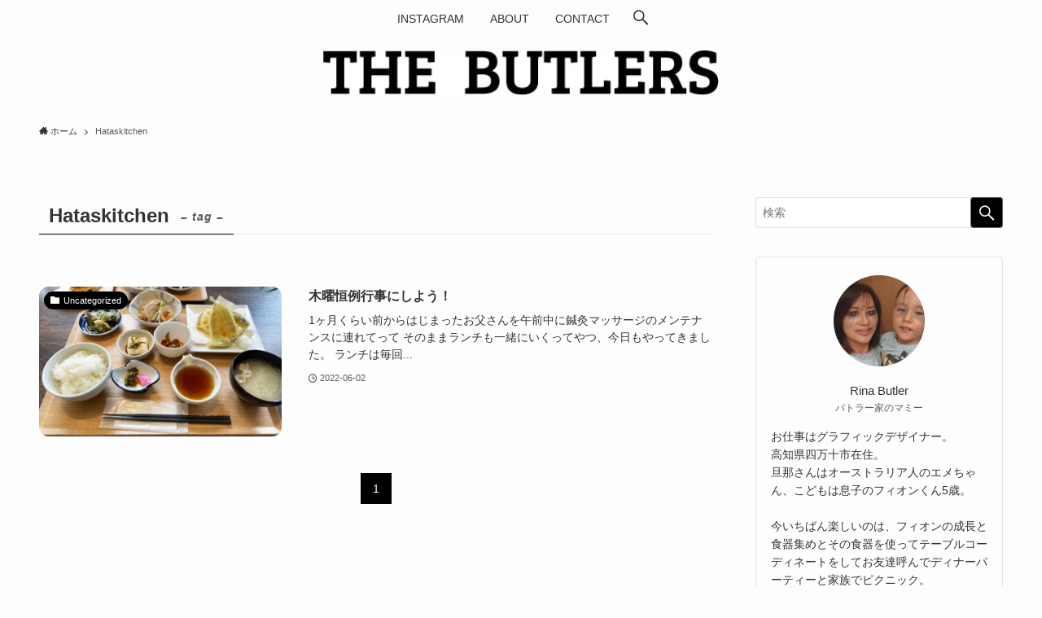

--- FILE ---
content_type: text/html; charset=UTF-8
request_url: https://rina-butler.com/tag/hataskitchen/
body_size: 17869
content:
<!DOCTYPE html>
<html dir="ltr" lang="ja" prefix="og: https://ogp.me/ns#" data-loaded="false" data-scrolled="false" data-spmenu="closed">
<head>
<meta charset="utf-8">
<meta name="format-detection" content="telephone=no">
<meta http-equiv="X-UA-Compatible" content="IE=edge">
<meta name="viewport" content="width=device-width, viewport-fit=cover">
<title>Hataskitchen - THE BUTLERS</title>

		<!-- All in One SEO 4.7.8 - aioseo.com -->
	<meta name="robots" content="max-image-preview:large" />
	<link rel="canonical" href="https://rina-butler.com/tag/hataskitchen/" />
	<meta name="generator" content="All in One SEO (AIOSEO) 4.7.8" />
		<script type="application/ld+json" class="aioseo-schema">
			{"@context":"https:\/\/schema.org","@graph":[{"@type":"BreadcrumbList","@id":"https:\/\/rina-butler.com\/tag\/hataskitchen\/#breadcrumblist","itemListElement":[{"@type":"ListItem","@id":"https:\/\/rina-butler.com\/#listItem","position":1,"name":"\u5bb6","item":"https:\/\/rina-butler.com\/","nextItem":{"@type":"ListItem","@id":"https:\/\/rina-butler.com\/tag\/hataskitchen\/#listItem","name":"Hataskitchen"}},{"@type":"ListItem","@id":"https:\/\/rina-butler.com\/tag\/hataskitchen\/#listItem","position":2,"name":"Hataskitchen","previousItem":{"@type":"ListItem","@id":"https:\/\/rina-butler.com\/#listItem","name":"\u5bb6"}}]},{"@type":"CollectionPage","@id":"https:\/\/rina-butler.com\/tag\/hataskitchen\/#collectionpage","url":"https:\/\/rina-butler.com\/tag\/hataskitchen\/","name":"Hataskitchen - THE BUTLERS","inLanguage":"ja","isPartOf":{"@id":"https:\/\/rina-butler.com\/#website"},"breadcrumb":{"@id":"https:\/\/rina-butler.com\/tag\/hataskitchen\/#breadcrumblist"}},{"@type":"Person","@id":"https:\/\/rina-butler.com\/#person","name":"Rina Butler","image":{"@type":"ImageObject","@id":"https:\/\/rina-butler.com\/tag\/hataskitchen\/#personImage","url":"https:\/\/i0.wp.com\/rina-butler.com\/wp-content\/uploads\/2021\/05\/198FFAC5-95CD-498F-A9C2-78BB05EA296A.jpg?fit=96%2C96&ssl=1","width":96,"height":96,"caption":"Rina Butler"}},{"@type":"WebSite","@id":"https:\/\/rina-butler.com\/#website","url":"https:\/\/rina-butler.com\/","name":"THE BUTLERS","description":"\u56db\u4e07\u5341\u5e02\u306b\u4f4f\u3080\u30d0\u30c8\u30e9\u30fc\u3055\u3093\u5bb6\u306e\u3044\u308d\u3044\u308d\u3002","inLanguage":"ja","publisher":{"@id":"https:\/\/rina-butler.com\/#person"}}]}
		</script>
		<!-- All in One SEO -->

<link rel='dns-prefetch' href='//www.google.com' />
<link rel='dns-prefetch' href='//www.googletagmanager.com' />
<link rel='dns-prefetch' href='//stats.wp.com' />
<link rel='preconnect' href='//i0.wp.com' />
<link rel='preconnect' href='//c0.wp.com' />
<link rel="alternate" type="application/rss+xml" title="THE BUTLERS &raquo; フィード" href="https://rina-butler.com/feed/" />
<link rel="alternate" type="application/rss+xml" title="THE BUTLERS &raquo; コメントフィード" href="https://rina-butler.com/comments/feed/" />
<link rel="alternate" type="application/rss+xml" title="THE BUTLERS &raquo; Hataskitchen タグのフィード" href="https://rina-butler.com/tag/hataskitchen/feed/" />

<!-- SEO SIMPLE PACK 3.6.2 -->
<link rel="canonical" href="https://rina-butler.com/tag/hataskitchen/">
<meta property="og:locale" content="ja_JP">
<meta property="og:type" content="website">
<meta property="og:title" content="Hataskitchen | THE BUTLERS">
<meta property="og:url" content="https://rina-butler.com/tag/hataskitchen/">
<meta property="og:site_name" content="THE BUTLERS">
<meta name="twitter:card" content="summary">
<!-- / SEO SIMPLE PACK -->

<style id='wp-img-auto-sizes-contain-inline-css' type='text/css'>
img:is([sizes=auto i],[sizes^="auto," i]){contain-intrinsic-size:3000px 1500px}
/*# sourceURL=wp-img-auto-sizes-contain-inline-css */
</style>
<style id='wp-block-library-inline-css' type='text/css'>
:root{--wp-block-synced-color:#7a00df;--wp-block-synced-color--rgb:122,0,223;--wp-bound-block-color:var(--wp-block-synced-color);--wp-editor-canvas-background:#ddd;--wp-admin-theme-color:#007cba;--wp-admin-theme-color--rgb:0,124,186;--wp-admin-theme-color-darker-10:#006ba1;--wp-admin-theme-color-darker-10--rgb:0,107,160.5;--wp-admin-theme-color-darker-20:#005a87;--wp-admin-theme-color-darker-20--rgb:0,90,135;--wp-admin-border-width-focus:2px}@media (min-resolution:192dpi){:root{--wp-admin-border-width-focus:1.5px}}.wp-element-button{cursor:pointer}:root .has-very-light-gray-background-color{background-color:#eee}:root .has-very-dark-gray-background-color{background-color:#313131}:root .has-very-light-gray-color{color:#eee}:root .has-very-dark-gray-color{color:#313131}:root .has-vivid-green-cyan-to-vivid-cyan-blue-gradient-background{background:linear-gradient(135deg,#00d084,#0693e3)}:root .has-purple-crush-gradient-background{background:linear-gradient(135deg,#34e2e4,#4721fb 50%,#ab1dfe)}:root .has-hazy-dawn-gradient-background{background:linear-gradient(135deg,#faaca8,#dad0ec)}:root .has-subdued-olive-gradient-background{background:linear-gradient(135deg,#fafae1,#67a671)}:root .has-atomic-cream-gradient-background{background:linear-gradient(135deg,#fdd79a,#004a59)}:root .has-nightshade-gradient-background{background:linear-gradient(135deg,#330968,#31cdcf)}:root .has-midnight-gradient-background{background:linear-gradient(135deg,#020381,#2874fc)}:root{--wp--preset--font-size--normal:16px;--wp--preset--font-size--huge:42px}.has-regular-font-size{font-size:1em}.has-larger-font-size{font-size:2.625em}.has-normal-font-size{font-size:var(--wp--preset--font-size--normal)}.has-huge-font-size{font-size:var(--wp--preset--font-size--huge)}.has-text-align-center{text-align:center}.has-text-align-left{text-align:left}.has-text-align-right{text-align:right}.has-fit-text{white-space:nowrap!important}#end-resizable-editor-section{display:none}.aligncenter{clear:both}.items-justified-left{justify-content:flex-start}.items-justified-center{justify-content:center}.items-justified-right{justify-content:flex-end}.items-justified-space-between{justify-content:space-between}.screen-reader-text{border:0;clip-path:inset(50%);height:1px;margin:-1px;overflow:hidden;padding:0;position:absolute;width:1px;word-wrap:normal!important}.screen-reader-text:focus{background-color:#ddd;clip-path:none;color:#444;display:block;font-size:1em;height:auto;left:5px;line-height:normal;padding:15px 23px 14px;text-decoration:none;top:5px;width:auto;z-index:100000}html :where(.has-border-color){border-style:solid}html :where([style*=border-top-color]){border-top-style:solid}html :where([style*=border-right-color]){border-right-style:solid}html :where([style*=border-bottom-color]){border-bottom-style:solid}html :where([style*=border-left-color]){border-left-style:solid}html :where([style*=border-width]){border-style:solid}html :where([style*=border-top-width]){border-top-style:solid}html :where([style*=border-right-width]){border-right-style:solid}html :where([style*=border-bottom-width]){border-bottom-style:solid}html :where([style*=border-left-width]){border-left-style:solid}html :where(img[class*=wp-image-]){height:auto;max-width:100%}:where(figure){margin:0 0 1em}html :where(.is-position-sticky){--wp-admin--admin-bar--position-offset:var(--wp-admin--admin-bar--height,0px)}@media screen and (max-width:600px){html :where(.is-position-sticky){--wp-admin--admin-bar--position-offset:0px}}

/*# sourceURL=wp-block-library-inline-css */
</style><style id='global-styles-inline-css' type='text/css'>
:root{--wp--preset--aspect-ratio--square: 1;--wp--preset--aspect-ratio--4-3: 4/3;--wp--preset--aspect-ratio--3-4: 3/4;--wp--preset--aspect-ratio--3-2: 3/2;--wp--preset--aspect-ratio--2-3: 2/3;--wp--preset--aspect-ratio--16-9: 16/9;--wp--preset--aspect-ratio--9-16: 9/16;--wp--preset--color--black: #000;--wp--preset--color--cyan-bluish-gray: #abb8c3;--wp--preset--color--white: #fff;--wp--preset--color--pale-pink: #f78da7;--wp--preset--color--vivid-red: #cf2e2e;--wp--preset--color--luminous-vivid-orange: #ff6900;--wp--preset--color--luminous-vivid-amber: #fcb900;--wp--preset--color--light-green-cyan: #7bdcb5;--wp--preset--color--vivid-green-cyan: #00d084;--wp--preset--color--pale-cyan-blue: #8ed1fc;--wp--preset--color--vivid-cyan-blue: #0693e3;--wp--preset--color--vivid-purple: #9b51e0;--wp--preset--color--swl-main: var(--color_main);--wp--preset--color--swl-main-thin: var(--color_main_thin);--wp--preset--color--swl-gray: var(--color_gray);--wp--preset--color--swl-deep-01: var(--color_deep01);--wp--preset--color--swl-deep-02: var(--color_deep02);--wp--preset--color--swl-deep-03: var(--color_deep03);--wp--preset--color--swl-deep-04: var(--color_deep04);--wp--preset--color--swl-pale-01: var(--color_pale01);--wp--preset--color--swl-pale-02: var(--color_pale02);--wp--preset--color--swl-pale-03: var(--color_pale03);--wp--preset--color--swl-pale-04: var(--color_pale04);--wp--preset--gradient--vivid-cyan-blue-to-vivid-purple: linear-gradient(135deg,rgb(6,147,227) 0%,rgb(155,81,224) 100%);--wp--preset--gradient--light-green-cyan-to-vivid-green-cyan: linear-gradient(135deg,rgb(122,220,180) 0%,rgb(0,208,130) 100%);--wp--preset--gradient--luminous-vivid-amber-to-luminous-vivid-orange: linear-gradient(135deg,rgb(252,185,0) 0%,rgb(255,105,0) 100%);--wp--preset--gradient--luminous-vivid-orange-to-vivid-red: linear-gradient(135deg,rgb(255,105,0) 0%,rgb(207,46,46) 100%);--wp--preset--gradient--very-light-gray-to-cyan-bluish-gray: linear-gradient(135deg,rgb(238,238,238) 0%,rgb(169,184,195) 100%);--wp--preset--gradient--cool-to-warm-spectrum: linear-gradient(135deg,rgb(74,234,220) 0%,rgb(151,120,209) 20%,rgb(207,42,186) 40%,rgb(238,44,130) 60%,rgb(251,105,98) 80%,rgb(254,248,76) 100%);--wp--preset--gradient--blush-light-purple: linear-gradient(135deg,rgb(255,206,236) 0%,rgb(152,150,240) 100%);--wp--preset--gradient--blush-bordeaux: linear-gradient(135deg,rgb(254,205,165) 0%,rgb(254,45,45) 50%,rgb(107,0,62) 100%);--wp--preset--gradient--luminous-dusk: linear-gradient(135deg,rgb(255,203,112) 0%,rgb(199,81,192) 50%,rgb(65,88,208) 100%);--wp--preset--gradient--pale-ocean: linear-gradient(135deg,rgb(255,245,203) 0%,rgb(182,227,212) 50%,rgb(51,167,181) 100%);--wp--preset--gradient--electric-grass: linear-gradient(135deg,rgb(202,248,128) 0%,rgb(113,206,126) 100%);--wp--preset--gradient--midnight: linear-gradient(135deg,rgb(2,3,129) 0%,rgb(40,116,252) 100%);--wp--preset--font-size--small: 0.9em;--wp--preset--font-size--medium: 1.1em;--wp--preset--font-size--large: 1.25em;--wp--preset--font-size--x-large: 42px;--wp--preset--font-size--xs: 0.75em;--wp--preset--font-size--huge: 1.6em;--wp--preset--spacing--20: 0.44rem;--wp--preset--spacing--30: 0.67rem;--wp--preset--spacing--40: 1rem;--wp--preset--spacing--50: 1.5rem;--wp--preset--spacing--60: 2.25rem;--wp--preset--spacing--70: 3.38rem;--wp--preset--spacing--80: 5.06rem;--wp--preset--shadow--natural: 6px 6px 9px rgba(0, 0, 0, 0.2);--wp--preset--shadow--deep: 12px 12px 50px rgba(0, 0, 0, 0.4);--wp--preset--shadow--sharp: 6px 6px 0px rgba(0, 0, 0, 0.2);--wp--preset--shadow--outlined: 6px 6px 0px -3px rgb(255, 255, 255), 6px 6px rgb(0, 0, 0);--wp--preset--shadow--crisp: 6px 6px 0px rgb(0, 0, 0);}:where(.is-layout-flex){gap: 0.5em;}:where(.is-layout-grid){gap: 0.5em;}body .is-layout-flex{display: flex;}.is-layout-flex{flex-wrap: wrap;align-items: center;}.is-layout-flex > :is(*, div){margin: 0;}body .is-layout-grid{display: grid;}.is-layout-grid > :is(*, div){margin: 0;}:where(.wp-block-columns.is-layout-flex){gap: 2em;}:where(.wp-block-columns.is-layout-grid){gap: 2em;}:where(.wp-block-post-template.is-layout-flex){gap: 1.25em;}:where(.wp-block-post-template.is-layout-grid){gap: 1.25em;}.has-black-color{color: var(--wp--preset--color--black) !important;}.has-cyan-bluish-gray-color{color: var(--wp--preset--color--cyan-bluish-gray) !important;}.has-white-color{color: var(--wp--preset--color--white) !important;}.has-pale-pink-color{color: var(--wp--preset--color--pale-pink) !important;}.has-vivid-red-color{color: var(--wp--preset--color--vivid-red) !important;}.has-luminous-vivid-orange-color{color: var(--wp--preset--color--luminous-vivid-orange) !important;}.has-luminous-vivid-amber-color{color: var(--wp--preset--color--luminous-vivid-amber) !important;}.has-light-green-cyan-color{color: var(--wp--preset--color--light-green-cyan) !important;}.has-vivid-green-cyan-color{color: var(--wp--preset--color--vivid-green-cyan) !important;}.has-pale-cyan-blue-color{color: var(--wp--preset--color--pale-cyan-blue) !important;}.has-vivid-cyan-blue-color{color: var(--wp--preset--color--vivid-cyan-blue) !important;}.has-vivid-purple-color{color: var(--wp--preset--color--vivid-purple) !important;}.has-black-background-color{background-color: var(--wp--preset--color--black) !important;}.has-cyan-bluish-gray-background-color{background-color: var(--wp--preset--color--cyan-bluish-gray) !important;}.has-white-background-color{background-color: var(--wp--preset--color--white) !important;}.has-pale-pink-background-color{background-color: var(--wp--preset--color--pale-pink) !important;}.has-vivid-red-background-color{background-color: var(--wp--preset--color--vivid-red) !important;}.has-luminous-vivid-orange-background-color{background-color: var(--wp--preset--color--luminous-vivid-orange) !important;}.has-luminous-vivid-amber-background-color{background-color: var(--wp--preset--color--luminous-vivid-amber) !important;}.has-light-green-cyan-background-color{background-color: var(--wp--preset--color--light-green-cyan) !important;}.has-vivid-green-cyan-background-color{background-color: var(--wp--preset--color--vivid-green-cyan) !important;}.has-pale-cyan-blue-background-color{background-color: var(--wp--preset--color--pale-cyan-blue) !important;}.has-vivid-cyan-blue-background-color{background-color: var(--wp--preset--color--vivid-cyan-blue) !important;}.has-vivid-purple-background-color{background-color: var(--wp--preset--color--vivid-purple) !important;}.has-black-border-color{border-color: var(--wp--preset--color--black) !important;}.has-cyan-bluish-gray-border-color{border-color: var(--wp--preset--color--cyan-bluish-gray) !important;}.has-white-border-color{border-color: var(--wp--preset--color--white) !important;}.has-pale-pink-border-color{border-color: var(--wp--preset--color--pale-pink) !important;}.has-vivid-red-border-color{border-color: var(--wp--preset--color--vivid-red) !important;}.has-luminous-vivid-orange-border-color{border-color: var(--wp--preset--color--luminous-vivid-orange) !important;}.has-luminous-vivid-amber-border-color{border-color: var(--wp--preset--color--luminous-vivid-amber) !important;}.has-light-green-cyan-border-color{border-color: var(--wp--preset--color--light-green-cyan) !important;}.has-vivid-green-cyan-border-color{border-color: var(--wp--preset--color--vivid-green-cyan) !important;}.has-pale-cyan-blue-border-color{border-color: var(--wp--preset--color--pale-cyan-blue) !important;}.has-vivid-cyan-blue-border-color{border-color: var(--wp--preset--color--vivid-cyan-blue) !important;}.has-vivid-purple-border-color{border-color: var(--wp--preset--color--vivid-purple) !important;}.has-vivid-cyan-blue-to-vivid-purple-gradient-background{background: var(--wp--preset--gradient--vivid-cyan-blue-to-vivid-purple) !important;}.has-light-green-cyan-to-vivid-green-cyan-gradient-background{background: var(--wp--preset--gradient--light-green-cyan-to-vivid-green-cyan) !important;}.has-luminous-vivid-amber-to-luminous-vivid-orange-gradient-background{background: var(--wp--preset--gradient--luminous-vivid-amber-to-luminous-vivid-orange) !important;}.has-luminous-vivid-orange-to-vivid-red-gradient-background{background: var(--wp--preset--gradient--luminous-vivid-orange-to-vivid-red) !important;}.has-very-light-gray-to-cyan-bluish-gray-gradient-background{background: var(--wp--preset--gradient--very-light-gray-to-cyan-bluish-gray) !important;}.has-cool-to-warm-spectrum-gradient-background{background: var(--wp--preset--gradient--cool-to-warm-spectrum) !important;}.has-blush-light-purple-gradient-background{background: var(--wp--preset--gradient--blush-light-purple) !important;}.has-blush-bordeaux-gradient-background{background: var(--wp--preset--gradient--blush-bordeaux) !important;}.has-luminous-dusk-gradient-background{background: var(--wp--preset--gradient--luminous-dusk) !important;}.has-pale-ocean-gradient-background{background: var(--wp--preset--gradient--pale-ocean) !important;}.has-electric-grass-gradient-background{background: var(--wp--preset--gradient--electric-grass) !important;}.has-midnight-gradient-background{background: var(--wp--preset--gradient--midnight) !important;}.has-small-font-size{font-size: var(--wp--preset--font-size--small) !important;}.has-medium-font-size{font-size: var(--wp--preset--font-size--medium) !important;}.has-large-font-size{font-size: var(--wp--preset--font-size--large) !important;}.has-x-large-font-size{font-size: var(--wp--preset--font-size--x-large) !important;}
/*# sourceURL=global-styles-inline-css */
</style>

<link rel='stylesheet' id='swell-icons-css' href='https://rina-butler.com/wp-content/themes/swell/build/css/swell-icons.css?ver=2.7.2.1' type='text/css' media='all' />
<link rel='stylesheet' id='main_style-css' href='https://rina-butler.com/wp-content/themes/swell/build/css/main.css?ver=2.7.2.1' type='text/css' media='all' />
<link rel='stylesheet' id='swell_blocks-css' href='https://rina-butler.com/wp-content/themes/swell/build/css/blocks.css?ver=2.7.2.1' type='text/css' media='all' />
<style id='swell_custom-inline-css' type='text/css'>
:root{--swl-fz--content:4vw;--swl-font_family:"Helvetica Neue", Arial, "Hiragino Kaku Gothic ProN", "Hiragino Sans", Meiryo, sans-serif;--swl-font_weight:400;--color_main:#000000;--color_text:#333;--color_link:#5381d6;--color_htag:#000000;--color_bg:#fdfdfd;--color_gradient1:#d8ffff;--color_gradient2:#87e7ff;--color_main_thin:rgba(0, 0, 0, 0.05 );--color_main_dark:rgba(0, 0, 0, 1 );--color_list_check:#000000;--color_list_num:#000000;--color_list_good:#86dd7b;--color_list_triangle:#f4e03a;--color_list_bad:#f36060;--color_faq_q:#d55656;--color_faq_a:#6599b7;--color_icon_good:#3cd250;--color_icon_good_bg:#ecffe9;--color_icon_bad:#4b73eb;--color_icon_bad_bg:#eafaff;--color_icon_info:#f578b4;--color_icon_info_bg:#fff0fa;--color_icon_announce:#ffa537;--color_icon_announce_bg:#fff5f0;--color_icon_pen:#7a7a7a;--color_icon_pen_bg:#f7f7f7;--color_icon_book:#787364;--color_icon_book_bg:#f8f6ef;--color_icon_point:#ffa639;--color_icon_check:#86d67c;--color_icon_batsu:#f36060;--color_icon_hatena:#5295cc;--color_icon_caution:#f7da38;--color_icon_memo:#84878a;--color_deep01:#dd1c1c;--color_deep02:#0066bf;--color_deep03:#45c413;--color_deep04:#f09f4d;--color_pale01:#fff2f0;--color_pale02:#f3f8fd;--color_pale03:#f1f9ee;--color_pale04:#fdf9ee;--color_mark_blue:#b7e3ff;--color_mark_green:#bdf9c3;--color_mark_yellow:#fcf69f;--color_mark_orange:#ffddbc;--border01:solid 1px var(--color_main);--border02:double 4px var(--color_main);--border03:dashed 2px var(--color_border);--border04:solid 4px var(--color_gray);--card_posts_thumb_ratio:56.25%;--list_posts_thumb_ratio:61.805%;--big_posts_thumb_ratio:56.25%;--thumb_posts_thumb_ratio:61.805%;--color_header_bg:#fdfdfd;--color_header_text:#333;--color_footer_bg:#000000;--color_footer_text:#ffffff;--container_size:1200px;--article_size:880px;--logo_size_sp:48px;--logo_size_pc:55px;--logo_size_pcfix:32px;}.swl-cell-bg[data-icon="doubleCircle"]{--cell-icon-color:#ffc977}.swl-cell-bg[data-icon="circle"]{--cell-icon-color:#94e29c}.swl-cell-bg[data-icon="triangle"]{--cell-icon-color:#eeda2f}.swl-cell-bg[data-icon="close"]{--cell-icon-color:#ec9191}.swl-cell-bg[data-icon="hatena"]{--cell-icon-color:#93c9da}.swl-cell-bg[data-icon="check"]{--cell-icon-color:#94e29c}.swl-cell-bg[data-icon="line"]{--cell-icon-color:#9b9b9b}.cap_box[data-colset="col1"]{--capbox-color:#f59b5f;--capbox-color--bg:#fff8eb}.cap_box[data-colset="col2"]{--capbox-color:#5fb9f5;--capbox-color--bg:#edf5ff}.cap_box[data-colset="col3"]{--capbox-color:#2fcd90;--capbox-color--bg:#eafaf2}.red_{--the-btn-color:#f74a4a;--the-btn-color2:#ffbc49;--the-solid-shadow: rgba(185, 56, 56, 1 )}.blue_{--the-btn-color:#338df4;--the-btn-color2:#35eaff;--the-solid-shadow: rgba(38, 106, 183, 1 )}.green_{--the-btn-color:#62d847;--the-btn-color2:#7bf7bd;--the-solid-shadow: rgba(74, 162, 53, 1 )}.is-style-btn_normal,.is-style-btn_shiny{--the-btn-bg: linear-gradient(100deg,var(--the-btn-color) 0%,var(--the-btn-color2) 100%)}.is-style-btn_normal{--the-btn-radius:80px}.is-style-btn_solid{--the-btn-radius:80px}.is-style-btn_shiny{--the-btn-radius:80px}.is-style-btn_line{--the-btn-radius:80px}.post_content blockquote{padding:1.5em 2em 1.5em 3em}.post_content blockquote::before{content:"";display:block;width:5px;height:calc(100% - 3em);top:1.5em;left:1.5em;border-left:solid 1px rgba(180,180,180,.75);border-right:solid 1px rgba(180,180,180,.75);}.mark_blue{background:repeating-linear-gradient(-45deg,var(--color_mark_blue),var(--color_mark_blue) 2px,transparent 2px,transparent 4px) no-repeat 0 .75em}.mark_green{background:repeating-linear-gradient(-45deg,var(--color_mark_green),var(--color_mark_green) 2px,transparent 2px,transparent 4px) no-repeat 0 .75em}.mark_yellow{background:repeating-linear-gradient(-45deg,var(--color_mark_yellow),var(--color_mark_yellow) 2px,transparent 2px,transparent 4px) no-repeat 0 .75em}.mark_orange{background:repeating-linear-gradient(-45deg,var(--color_mark_orange),var(--color_mark_orange) 2px,transparent 2px,transparent 4px) no-repeat 0 .75em}[class*="is-style-icon_"]{color:#333;border-width:0}[class*="is-style-big_icon_"]{border-width:2px;border-style:solid}[data-col="gray"] .c-balloon__text{background:#f7f7f7;border-color:#ccc}[data-col="gray"] .c-balloon__before{border-right-color:#f7f7f7}[data-col="green"] .c-balloon__text{background:#d1f8c2;border-color:#9ddd93}[data-col="green"] .c-balloon__before{border-right-color:#d1f8c2}[data-col="blue"] .c-balloon__text{background:#e2f6ff;border-color:#93d2f0}[data-col="blue"] .c-balloon__before{border-right-color:#e2f6ff}[data-col="red"] .c-balloon__text{background:#ffebeb;border-color:#f48789}[data-col="red"] .c-balloon__before{border-right-color:#ffebeb}[data-col="yellow"] .c-balloon__text{background:#f9f7d2;border-color:#fbe593}[data-col="yellow"] .c-balloon__before{border-right-color:#f9f7d2}.-type-list2 .p-postList__body::after,.-type-big .p-postList__body::after{content: "READ MORE »";}.c-postThumb__cat{background-color:#000000;color:#ffffff}.post_content h2{border-left:solid 6px var(--color_htag);padding:.5em 0 .5em 16px}.post_content h2::before{position:absolute;display:block;pointer-events:none}.post_content h3{padding:0 .5em .5em}.post_content h3::before{content:"";width:100%;height:2px;background: repeating-linear-gradient(90deg, var(--color_htag) 0%, var(--color_htag) 29.3%, rgba(150,150,150,.2) 29.3%, rgba(150,150,150,.2) 100%)}.post_content h4{padding:0 0 0 16px;border-left:solid 2px var(--color_htag)}.l-header__menuBtn{order:1}.l-header__customBtn{order:3}.c-gnav a::after{background:var(--color_main);width:100%;height:2px;transform:scaleX(0)}.p-spHeadMenu .menu-item.-current{border-bottom-color:var(--color_main)}.c-gnav > li:hover > a::after,.c-gnav > .-current > a::after{transform: scaleX(1)}.c-gnav .sub-menu{color:#333;background:#fff}.l-fixHeader::before{opacity:1}#pagetop{border-radius:50%}#fix_tocbtn{border-radius:50%}.c-widget__title.-spmenu{border-left:solid 2px var(--color_main);padding:0em .75em}.c-widget__title.-footer{padding:.5em}.c-widget__title.-footer::before{content:"";bottom:0;left:0;width:40%;z-index:1;background:var(--color_main)}.c-widget__title.-footer::after{content:"";bottom:0;left:0;width:100%;background:var(--color_border)}.p-spMenu{color:#333}.p-spMenu__inner::before{background:#fdfdfd;opacity:0.95}.p-spMenu__overlay{background:#000;opacity:0.7}[class*="page-numbers"]{color:var(--color_main);border: solid 1px var(--color_main)}a{text-decoration: none}.l-topTitleArea.c-filterLayer::before{background-color:#000;opacity:0.4;content:""}@media screen and (min-width: 960px){:root{}}@media screen and (max-width: 959px){:root{}.l-header__logo{order:2;text-align:center}}@media screen and (min-width: 600px){:root{--swl-fz--content:16px;}}@media screen and (max-width: 599px){:root{}}@media (min-width: 1088px) {.alignwide{left:-100px;width:calc(100% + 200px);}}@media (max-width: 1088px) {.-sidebar-off .swell-block-fullWide__inner.l-container .alignwide{left:0px;width:100%;}}.l-fixHeader .l-fixHeader__gnav{order:0}[data-scrolled=true] .l-fixHeader[data-ready]{opacity:1;-webkit-transform:translateY(0)!important;transform:translateY(0)!important;visibility:visible}.-body-solid .l-fixHeader{box-shadow:0 2px 4px var(--swl-color_shadow)}.l-fixHeader__inner{align-items:stretch;color:var(--color_header_text);display:flex;padding-bottom:0;padding-top:0;position:relative;z-index:1}.l-fixHeader__logo{align-items:center;display:flex;line-height:1;margin-right:24px;order:0;padding:16px 0}:root{--swl-radius--2:2px;--swl-radius--4:4px;--swl-radius--8:8px}.c-categoryList__link,.c-tagList__link,.tag-cloud-link{border-radius:16px;padding:6px 10px}.-related .p-postList__thumb,.is-style-bg_gray,.is-style-bg_main,.is-style-bg_main_thin,.is-style-bg_stripe,.is-style-border_dg,.is-style-border_dm,.is-style-border_sg,.is-style-border_sm,.is-style-dent_box,.is-style-note_box,.is-style-stitch,[class*=is-style-big_icon_],input[type=number],input[type=text],textarea{border-radius:4px}.-ps-style-img .p-postList__link,.-type-thumb .p-postList__link,.p-postList__thumb{border-radius:12px;overflow:hidden;z-index:0}.c-widget .-type-list.-w-ranking .p-postList__item:before{border-radius:16px;left:2px;top:2px}.c-widget .-type-card.-w-ranking .p-postList__item:before{border-radius:0 0 4px 4px}.c-postThumb__cat{border-radius:16px;margin:.5em;padding:0 8px}.cap_box_ttl{border-radius:2px 2px 0 0}.cap_box_content{border-radius:0 0 2px 2px}.cap_box.is-style-small_ttl .cap_box_content{border-radius:0 2px 2px 2px}.cap_box.is-style-inner .cap_box_content,.cap_box.is-style-onborder_ttl2 .cap_box_content,.cap_box.is-style-onborder_ttl2 .cap_box_ttl,.cap_box.is-style-onborder_ttl .cap_box_content,.cap_box.is-style-shadow{border-radius:2px}.is-style-more_btn a,.p-postList__body:after,.submit{border-radius:40px}@media (min-width:960px){#sidebar .-type-list .p-postList__thumb{border-radius:8px}}@media (max-width:959px){.-ps-style-img .p-postList__link,.-type-thumb .p-postList__link,.p-postList__thumb{border-radius:8px}}@media (min-width:960px){.-parallel .l-header__inner{display:flex;flex-wrap:wrap;max-width:100%;padding-left:0;padding-right:0}.-parallel .l-header__logo{text-align:center;width:100%}.-parallel .l-header__logo .c-catchphrase{font-size:12px;line-height:1;margin-top:16px}.-parallel .l-header__gnav{width:100%}.-parallel .l-header__gnav .c-gnav{justify-content:center}.-parallel .l-header__gnav .c-gnav>li>a{padding:16px}.-parallel .c-headLogo.-txt,.-parallel .w-header{justify-content:center}.-parallel .w-header{margin-bottom:8px;margin-top:8px}.-parallel-bottom .l-header__inner{padding-top:8px}.-parallel-bottom .l-header__logo{order:1;padding:16px 0}.-parallel-bottom .w-header{order:2}.-parallel-bottom .l-header__gnav{order:3}.-parallel-top .l-header__inner{padding-bottom:8px}.-parallel-top .l-header__gnav{order:1}.-parallel-top .l-header__logo{order:2;padding:16px 0}.-parallel-top .w-header{order:3}.l-header.-parallel .w-header{width:100%}.l-fixHeader.-parallel .l-fixHeader__gnav{margin-left:auto}}.c-gnav .sub-menu a:before,.c-listMenu a:before{-webkit-font-smoothing:antialiased;-moz-osx-font-smoothing:grayscale;font-family:icomoon!important;font-style:normal;font-variant:normal;font-weight:400;line-height:1;text-transform:none}.c-submenuToggleBtn{display:none}.c-listMenu a{padding:.75em 1em .75em 1.5em;transition:padding .25s}.c-listMenu a:hover{padding-left:1.75em;padding-right:.75em}.c-gnav .sub-menu a:before,.c-listMenu a:before{color:inherit;content:"\e921";display:inline-block;left:2px;position:absolute;top:50%;-webkit-transform:translateY(-50%);transform:translateY(-50%);vertical-align:middle}.c-listMenu .children,.c-listMenu .sub-menu{margin:0}.c-listMenu .children a,.c-listMenu .sub-menu a{font-size:.9em;padding-left:2.5em}.c-listMenu .children a:before,.c-listMenu .sub-menu a:before{left:1em}.c-listMenu .children a:hover,.c-listMenu .sub-menu a:hover{padding-left:2.75em}.c-listMenu .children ul a,.c-listMenu .sub-menu ul a{padding-left:3.25em}.c-listMenu .children ul a:before,.c-listMenu .sub-menu ul a:before{left:1.75em}.c-listMenu .children ul a:hover,.c-listMenu .sub-menu ul a:hover{padding-left:3.5em}.c-gnav li:hover>.sub-menu{opacity:1;visibility:visible}.c-gnav .sub-menu:before{background:inherit;content:"";height:100%;left:0;position:absolute;top:0;width:100%;z-index:0}.c-gnav .sub-menu .sub-menu{left:100%;top:0;z-index:-1}.c-gnav .sub-menu a{padding-left:2em}.c-gnav .sub-menu a:before{left:.5em}.c-gnav .sub-menu a:hover .ttl{left:4px}:root{--color_content_bg:var(--color_bg);}.c-widget__title.-side{padding:.5em .75em;border-radius:var(--swl-radius--2, 0px);background:var(--color_main);color:#fff;}@media screen and (min-width: 960px){:root{}}@media screen and (max-width: 959px){:root{}}@media screen and (min-width: 600px){:root{}}@media screen and (max-width: 599px){:root{}}.swell-block-fullWide__inner.l-container{--swl-fw_inner_pad:var(--swl-pad_container,0px)}@media (min-width:960px){.-sidebar-on .l-content .alignfull,.-sidebar-on .l-content .alignwide{left:-16px;width:calc(100% + 32px)}.swell-block-fullWide__inner.l-article{--swl-fw_inner_pad:var(--swl-pad_post_content,0px)}.-sidebar-on .swell-block-fullWide__inner .alignwide{left:0;width:100%}.-sidebar-on .swell-block-fullWide__inner .alignfull{left:calc(0px - var(--swl-fw_inner_pad, 0))!important;margin-left:0!important;margin-right:0!important;width:calc(100% + var(--swl-fw_inner_pad, 0)*2)!important}}.-index-off .p-toc,.swell-toc-placeholder:empty{display:none}.p-toc.-modal{height:100%;margin:0;overflow-y:auto;padding:0}#main_content .p-toc{border-radius:var(--swl-radius--2,0);margin:4em auto;max-width:800px}#sidebar .p-toc{margin-top:-.5em}.p-toc__ttl{display:block;font-size:1.2em;line-height:1;position:relative;text-align:center}.p-toc__ttl:before{content:"\e918";display:inline-block;font-family:icomoon;margin-right:.5em;padding-bottom:2px;vertical-align:middle}#index_modal .p-toc__ttl{margin-bottom:.5em}.p-toc__list li{line-height:1.6}.p-toc__list>li+li{margin-top:.5em}.p-toc__list li li{font-size:.9em}.p-toc__list ol,.p-toc__list ul{padding-left:.5em}.p-toc__list .mininote{display:none}.post_content .p-toc__list{padding-left:0}#sidebar .p-toc__list{margin-bottom:0}#sidebar .p-toc__list ol,#sidebar .p-toc__list ul{padding-left:0}.p-toc__link{color:inherit;font-size:inherit;text-decoration:none}.p-toc__link:hover{opacity:.8}.p-toc.-double{background:var(--color_gray);background:linear-gradient(-45deg,transparent 25%,var(--color_gray) 25%,var(--color_gray) 50%,transparent 50%,transparent 75%,var(--color_gray) 75%,var(--color_gray));background-clip:padding-box;background-size:4px 4px;border-bottom:4px double var(--color_border);border-top:4px double var(--color_border);padding:1.5em 1em 1em}.p-toc.-double .p-toc__ttl{margin-bottom:.75em}@media (min-width:960px){#main_content .p-toc{width:92%}}@media (min-width:600px){.p-toc.-double{padding:2em}}
/*# sourceURL=swell_custom-inline-css */
</style>
<link rel='stylesheet' id='swell-parts/footer-css' href='https://rina-butler.com/wp-content/themes/swell/build/css/modules/parts/footer.css?ver=2.7.2.1' type='text/css' media='all' />
<link rel='stylesheet' id='swell-page/term-css' href='https://rina-butler.com/wp-content/themes/swell/build/css/modules/page/term.css?ver=2.7.2.1' type='text/css' media='all' />
<style id='classic-theme-styles-inline-css' type='text/css'>
/*! This file is auto-generated */
.wp-block-button__link{color:#fff;background-color:#32373c;border-radius:9999px;box-shadow:none;text-decoration:none;padding:calc(.667em + 2px) calc(1.333em + 2px);font-size:1.125em}.wp-block-file__button{background:#32373c;color:#fff;text-decoration:none}
/*# sourceURL=/wp-includes/css/classic-themes.min.css */
</style>
<link rel='stylesheet' id='contact-form-7-css' href='https://rina-butler.com/wp-content/plugins/contact-form-7/includes/css/styles.css?ver=6.0.3' type='text/css' media='all' />
<link rel='stylesheet' id='ppress-frontend-css' href='https://rina-butler.com/wp-content/plugins/wp-user-avatar/assets/css/frontend.min.css?ver=4.15.20.1' type='text/css' media='all' />
<link rel='stylesheet' id='ppress-flatpickr-css' href='https://rina-butler.com/wp-content/plugins/wp-user-avatar/assets/flatpickr/flatpickr.min.css?ver=4.15.20.1' type='text/css' media='all' />
<link rel='stylesheet' id='ppress-select2-css' href='https://rina-butler.com/wp-content/plugins/wp-user-avatar/assets/select2/select2.min.css?ver=6.9' type='text/css' media='all' />
<script type="text/javascript" src="https://c0.wp.com/c/6.9/wp-includes/js/jquery/jquery.min.js" id="jquery-core-js"></script>
<script type="text/javascript" src="https://rina-butler.com/wp-content/plugins/wp-user-avatar/assets/flatpickr/flatpickr.min.js?ver=4.15.20.1" id="ppress-flatpickr-js"></script>
<script type="text/javascript" src="https://rina-butler.com/wp-content/plugins/wp-user-avatar/assets/select2/select2.min.js?ver=4.15.20.1" id="ppress-select2-js"></script>

<!-- Site Kit によって追加された Google タグ（gtag.js）スニペット -->

<!-- Google アナリティクス スニペット (Site Kit が追加) -->
<script type="text/javascript" src="https://www.googletagmanager.com/gtag/js?id=G-YP0X7QZ98H" id="google_gtagjs-js" async></script>
<script type="text/javascript" id="google_gtagjs-js-after">
/* <![CDATA[ */
window.dataLayer = window.dataLayer || [];function gtag(){dataLayer.push(arguments);}
gtag("set","linker",{"domains":["rina-butler.com"]});
gtag("js", new Date());
gtag("set", "developer_id.dZTNiMT", true);
gtag("config", "G-YP0X7QZ98H");
//# sourceURL=google_gtagjs-js-after
/* ]]> */
</script>

<!-- Site Kit によって追加された終了 Google タグ（gtag.js）スニペット -->

<noscript><link href="https://rina-butler.com/wp-content/themes/swell/build/css/noscript.css" rel="stylesheet"></noscript>
<link rel="https://api.w.org/" href="https://rina-butler.com/wp-json/" /><link rel="alternate" title="JSON" type="application/json" href="https://rina-butler.com/wp-json/wp/v2/tags/1051" /><meta name="generator" content="Site Kit by Google 1.144.0" />	<style>img#wpstats{display:none}</style>
		<link rel="icon" href="https://i0.wp.com/rina-butler.com/wp-content/uploads/2021/05/cropped-siteicon-1.jpg?fit=32%2C32&#038;ssl=1" sizes="32x32" />
<link rel="icon" href="https://i0.wp.com/rina-butler.com/wp-content/uploads/2021/05/cropped-siteicon-1.jpg?fit=192%2C192&#038;ssl=1" sizes="192x192" />
<link rel="apple-touch-icon" href="https://i0.wp.com/rina-butler.com/wp-content/uploads/2021/05/cropped-siteicon-1.jpg?fit=180%2C180&#038;ssl=1" />
<meta name="msapplication-TileImage" content="https://i0.wp.com/rina-butler.com/wp-content/uploads/2021/05/cropped-siteicon-1.jpg?fit=270%2C270&#038;ssl=1" />

<link rel="stylesheet" href="https://rina-butler.com/wp-content/themes/swell/build/css/print.css" media="print" >
</head>
<body>
<div id="body_wrap" class="archive tag tag-hataskitchen tag-1051 wp-theme-swell -index-off -sidebar-on -frame-off id_1051" >
<div id="sp_menu" class="p-spMenu -left">
	<div class="p-spMenu__inner">
		<div class="p-spMenu__closeBtn">
			<button class="c-iconBtn -menuBtn c-plainBtn" data-onclick="toggleMenu" aria-label="メニューを閉じる">
				<i class="c-iconBtn__icon icon-close-thin"></i>
			</button>
		</div>
		<div class="p-spMenu__body">
			<div class="c-widget__title -spmenu">
				MENU			</div>
			<div class="p-spMenu__nav">
							</div>
					</div>
	</div>
	<div class="p-spMenu__overlay c-overlay" data-onclick="toggleMenu"></div>
</div>
<header id="header" class="l-header -parallel -parallel-top" data-spfix="1">
		<div class="l-header__inner l-container">
		<div class="l-header__logo">
			<div class="c-headLogo -img"><a href="https://rina-butler.com/" title="THE BUTLERS" class="c-headLogo__link" rel="home"><img width="451" height="51"  src="https://i0.wp.com/rina-butler.com/wp-content/uploads/2021/05/title03.jpg?fit=451%2C51&amp;ssl=1" alt="THE BUTLERS" class="c-headLogo__img" srcset="https://i0.wp.com/rina-butler.com/wp-content/uploads/2021/05/title03.jpg?w=451&amp;ssl=1 451w, https://i0.wp.com/rina-butler.com/wp-content/uploads/2021/05/title03.jpg?resize=300%2C34&amp;ssl=1 300w" sizes="(max-width: 959px) 50vw, 800px" decoding="async" loading="eager" ></a></div>					</div>
		<nav id="gnav" class="l-header__gnav c-gnavWrap">
					<ul class="c-gnav">
							<li class="menu-item">
					<a href="https://rina-butler.com/instagram/">
						<span class="ttl">INSTAGRAM</span>
					</a>
				</li>
							<li class="menu-item">
					<a href="https://rina-butler.com/about/">
						<span class="ttl">ABOUT</span>
					</a>
				</li>
							<li class="menu-item">
					<a href="https://rina-butler.com/contact/">
						<span class="ttl">CONTACT</span>
					</a>
				</li>
										<li class="menu-item c-gnav__s">
					<button class="c-gnav__sBtn c-plainBtn" data-onclick="toggleSearch" aria-label="検索ボタン">
						<i class="icon-search"></i>
					</button>
				</li>
					</ul>
			</nav>
		<div class="l-header__customBtn sp_">
			<button class="c-iconBtn c-plainBtn" data-onclick="toggleSearch" aria-label="検索ボタン">
			<i class="c-iconBtn__icon icon-search"></i>
					</button>
	</div>
<div class="l-header__menuBtn sp_">
	<button class="c-iconBtn -menuBtn c-plainBtn" data-onclick="toggleMenu" aria-label="メニューボタン">
		<i class="c-iconBtn__icon icon-menu-thin"></i>
			</button>
</div>
	</div>
	</header>
<div id="fix_header" class="l-fixHeader -parallel -parallel-top">
	<div class="l-fixHeader__inner l-container">
		<div class="l-fixHeader__logo">
			<div class="c-headLogo -img"><a href="https://rina-butler.com/" title="THE BUTLERS" class="c-headLogo__link" rel="home"><img width="451" height="51"  src="https://i0.wp.com/rina-butler.com/wp-content/uploads/2021/05/title03.jpg?fit=451%2C51&amp;ssl=1" alt="THE BUTLERS" class="c-headLogo__img" srcset="https://i0.wp.com/rina-butler.com/wp-content/uploads/2021/05/title03.jpg?w=451&amp;ssl=1 451w, https://i0.wp.com/rina-butler.com/wp-content/uploads/2021/05/title03.jpg?resize=300%2C34&amp;ssl=1 300w" sizes="(max-width: 959px) 50vw, 800px" decoding="async" loading="eager" ></a></div>		</div>
		<div class="l-fixHeader__gnav c-gnavWrap">
					<ul class="c-gnav">
							<li class="menu-item">
					<a href="https://rina-butler.com/instagram/">
						<span class="ttl">INSTAGRAM</span>
					</a>
				</li>
							<li class="menu-item">
					<a href="https://rina-butler.com/about/">
						<span class="ttl">ABOUT</span>
					</a>
				</li>
							<li class="menu-item">
					<a href="https://rina-butler.com/contact/">
						<span class="ttl">CONTACT</span>
					</a>
				</li>
										<li class="menu-item c-gnav__s">
					<button class="c-gnav__sBtn c-plainBtn" data-onclick="toggleSearch" aria-label="検索ボタン">
						<i class="icon-search"></i>
					</button>
				</li>
					</ul>
			</div>
	</div>
</div>
<div id="breadcrumb" class="p-breadcrumb"><ol class="p-breadcrumb__list l-container"><li class="p-breadcrumb__item"><a href="https://rina-butler.com/" class="p-breadcrumb__text"><span class="icon-home"> ホーム</span></a></li><li class="p-breadcrumb__item"><span class="p-breadcrumb__text">Hataskitchen</span></li></ol></div><div id="content" class="l-content l-container" >
<main id="main_content" class="l-mainContent l-article">
	<div class="l-mainContent__inner">
		<h1 class="c-pageTitle" data-style="b_bottom"><span class="c-pageTitle__inner">Hataskitchen<small class="c-pageTitle__subTitle u-fz-14">– tag –</small></span></h1>		<div class="p-termContent l-parent">
					<div class="c-tabBody p-postListTabBody">
				<div id="post_list_tab_1" class="c-tabBody__item" aria-hidden="false">
				<ul class="p-postList -type-list"><li class="p-postList__item">
	<a href="https://rina-butler.com/usual_thursday_202206/" class="p-postList__link">
		<div class="p-postList__thumb c-postThumb">
	<figure class="c-postThumb__figure">
		<img width="680" height="510"  src="[data-uri]" alt="" class="c-postThumb__img u-obf-cover lazyload" sizes="(min-width: 960px) 400px, 36vw" data-src="https://i0.wp.com/rina-butler.com/wp-content/uploads/2022/06/IMG_4291-1.jpg?fit=680%2C510&amp;ssl=1" data-aspectratio="680/510" ><noscript><img src="https://i0.wp.com/rina-butler.com/wp-content/uploads/2022/06/IMG_4291-1.jpg?fit=680%2C510&amp;ssl=1" class="c-postThumb__img u-obf-cover" alt=""></noscript>	</figure>
			<span class="c-postThumb__cat icon-folder" data-cat-id="1">Uncategorized</span>
	</div>
					<div class="p-postList__body">
				<h2 class="p-postList__title">木曜恒例行事にしよう！</h2>									<div class="p-postList__excerpt">
						1ヶ月くらい前からはじまったお父さんを午前中に鍼灸マッサージのメンテナンスに連れてって そのままランチも一緒にいくってやつ、今日もやってきました。 ランチは毎回...					</div>
								<div class="p-postList__meta">
					<div class="p-postList__times c-postTimes u-thin">
			<time class="c-postTimes__posted icon-posted" datetime="2022-06-02">2022-06-02</time>
		</div>
				</div>
			</div>
			</a>
</li>
</ul><div class="c-pagination">
<span class="page-numbers current">1</span></div>
				</div>
								</div>
					</div>
	</div>
</main>
<aside id="sidebar" class="l-sidebar">
	<div id="search-2" class="c-widget widget_search"><form role="search" method="get" class="c-searchForm" action="https://rina-butler.com/" role="search">
	<input type="text" value="" name="s" class="c-searchForm__s s" placeholder="検索" aria-label="検索ワード">
	<button type="submit" class="c-searchForm__submit icon-search hov-opacity u-bg-main" value="search" aria-label="検索を実行する"></button>
</form>
</div><div id="swell_prof_widget-2" class="c-widget widget_swell_prof_widget"><div class="p-profileBox">
				<figure class="p-profileBox__icon">
			<img width="120" height="120"  src="[data-uri]" alt="" class="p-profileBox__iconImg lazyload" sizes="(max-width: 120px) 100vw, 120px" data-src="https://i0.wp.com/rina-butler.com/wp-content/uploads/2021/05/65CF8012-993F-477D-93A7-FEE9DC8EFDAA-e1620223078728.jpg?fit=638%2C680&amp;ssl=1" data-srcset="https://i0.wp.com/rina-butler.com/wp-content/uploads/2021/05/65CF8012-993F-477D-93A7-FEE9DC8EFDAA-e1620223078728.jpg?w=1125&amp;ssl=1 1125w, https://i0.wp.com/rina-butler.com/wp-content/uploads/2021/05/65CF8012-993F-477D-93A7-FEE9DC8EFDAA-e1620223078728.jpg?resize=638%2C680&amp;ssl=1 638w, https://i0.wp.com/rina-butler.com/wp-content/uploads/2021/05/65CF8012-993F-477D-93A7-FEE9DC8EFDAA-e1620223078728.jpg?resize=960%2C1024&amp;ssl=1 960w, https://i0.wp.com/rina-butler.com/wp-content/uploads/2021/05/65CF8012-993F-477D-93A7-FEE9DC8EFDAA-e1620223078728.jpg?resize=768%2C819&amp;ssl=1 768w" data-aspectratio="120/120" ><noscript><img src="https://i0.wp.com/rina-butler.com/wp-content/uploads/2021/05/65CF8012-993F-477D-93A7-FEE9DC8EFDAA-e1620223078728.jpg?fit=638%2C680&amp;ssl=1" class="p-profileBox__iconImg" alt=""></noscript>		</figure>
		<div class="p-profileBox__name u-fz-m">
		Rina Butler	</div>
			<div class="p-profileBox__job u-thin">
			バトラー家のマミー		</div>
				<div class="p-profileBox__text">
			お仕事はグラフィックデザイナー。<br />
高知県四万十市在住。<br />
旦那さんはオーストラリア人のエメちゃん、こどもは息子のフィオンくん5歳。<br />
<br />
今いちばん楽しいのは、フィオンの成長と食器集めとその食器を使ってテーブルコーディネートをしてお友達呼んでディナーパーティーと家族でピクニック。<br />
万年ダイエッター、心の中で毎週月曜からダイエットする気持ちだけある。知るとみんなは必ず「やっぱり！」という典型的なＢ型で、今となってはありがたい３月生まれ。					</div>
		<ul class="c-iconList p-profileBox__iconList">
						<li class="c-iconList__item -facebook">
						<a href="https://www.facebook.com/Lina311" target="_blank" rel="noopener" class="c-iconList__link u-fz-16 hov-flash" aria-label="facebook">
							<i class="c-iconList__icon icon-facebook" role="presentation"></i>
						</a>
					</li>
									<li class="c-iconList__item -twitter">
						<a href="https://twitter.com/Lina_Altagracia" target="_blank" rel="noopener" class="c-iconList__link u-fz-16 hov-flash" aria-label="twitter">
							<i class="c-iconList__icon icon-twitter" role="presentation"></i>
						</a>
					</li>
									<li class="c-iconList__item -instagram">
						<a href="https://www.instagram.com/lina_butler/" target="_blank" rel="noopener" class="c-iconList__link u-fz-16 hov-flash" aria-label="instagram">
							<i class="c-iconList__icon icon-instagram" role="presentation"></i>
						</a>
					</li>
				</ul>
</div>
</div><div id="recent-posts-2" class="c-widget widget_recent_entries"><div class="c-widget__title -side">最近の投稿</div><ul>				<li>
					<a href="https://rina-butler.com/home-sweet-home-in-june-july/">
						HOME SWEET HOME in June &#038; July											</a>
				</li>
							<li>
					<a href="https://rina-butler.com/emmet-has-been-sick-for-long-time/">
						エメちゃんずっと体調不良											</a>
				</li>
							<li>
					<a href="https://rina-butler.com/%e3%81%84%e3%81%9a%e3%81%bf%e4%bc%9a/">
						いずみ会											</a>
				</li>
							<li>
					<a href="https://rina-butler.com/happy-mothers-day-4/">
						Happy Mother&#8217;s Day!											</a>
				</li>
							<li>
					<a href="https://rina-butler.com/home-sweet-home-begins/">
						Home Sweet Home Begins!											</a>
				</li>
			</ul></div><div id="swell_ad_widget-5" class="c-widget widget_swell_ad_widget"><script async src="https://pagead2.googlesyndication.com/pagead/js/adsbygoogle.js"></script>
<!-- バトラー家の広告① -->
<ins class="adsbygoogle"
     style="display:block"
     data-ad-client="ca-pub-7244282772765746"
     data-ad-slot="6521149819"
     data-ad-format="auto"
     data-full-width-responsive="true"></ins>
<script>
     (adsbygoogle = window.adsbygoogle || []).push({});
</script></div><div id="categories-2" class="c-widget c-listMenu widget_categories"><div class="c-widget__title -side">カテゴリー</div>
			<ul>
					<li class="cat-item cat-item-1057"><a href="https://rina-butler.com/category/english-edition/">English edition</a>
</li>
	<li class="cat-item cat-item-1148"><a href="https://rina-butler.com/category/%e3%82%8f%e3%81%9f%e3%81%97%e3%81%ae%e3%81%8a%e4%bb%95%e4%ba%8b/">わたしのお仕事</a>
</li>
	<li class="cat-item cat-item-1253"><a href="https://rina-butler.com/category/%e3%83%9e%e3%82%a4%e3%83%9b%e3%83%bc%e3%83%a0%e3%81%b8%e3%81%ae%e9%81%93/">マイホームへの道</a>
</li>
	<li class="cat-item cat-item-142"><a href="https://rina-butler.com/category/%e5%ae%b6%e6%97%8f%e3%81%a7%e3%81%8a%e5%87%ba%e3%81%8b%e3%81%91/">バトラー家の休日</a>
</li>
	<li class="cat-item cat-item-292"><a href="https://rina-butler.com/category/%e3%82%8f%e3%81%9f%e3%81%97%e3%81%ae%e7%8b%ac%e3%82%8a%e8%a8%80/">わたしの独り言</a>
</li>
	<li class="cat-item cat-item-114"><a href="https://rina-butler.com/category/%e3%83%90%e3%82%a4%e3%83%aa%e3%83%b3%e3%82%ac%e3%83%ab%e5%ad%90%e8%82%b2%e3%81%a6/">バイリンガル子育て</a>
</li>
	<li class="cat-item cat-item-5"><a href="https://rina-butler.com/category/cooking/">お家ごはん</a>
</li>
	<li class="cat-item cat-item-122"><a href="https://rina-butler.com/category/%e3%81%8a%e5%a4%96%e3%81%94%e3%81%af%e3%82%93/">お外ごはん</a>
</li>
	<li class="cat-item cat-item-676"><a href="https://rina-butler.com/category/%e3%82%8f%e3%81%9f%e3%81%97%e3%81%ae%e5%ae%b6%e6%97%8f/">わたしの家族</a>
</li>
	<li class="cat-item cat-item-29"><a href="https://rina-butler.com/category/fionn-growth-record/">Fionn成長記録</a>
</li>
	<li class="cat-item cat-item-25"><a href="https://rina-butler.com/category/baby-fionn/">Baby Fionn</a>
</li>
	<li class="cat-item cat-item-1020"><a href="https://rina-butler.com/category/throwback-blog/">Throwback blog</a>
</li>
	<li class="cat-item cat-item-8"><a href="https://rina-butler.com/category/picnic/">Picnic</a>
</li>
	<li class="cat-item cat-item-570"><a href="https://rina-butler.com/category/%e6%97%a6%e9%82%a3%e3%81%95%e3%82%93%e3%82%a8%e3%83%a1%e3%81%a1%e3%82%83%e3%82%93/">旦那さんエメちゃん</a>
</li>
	<li class="cat-item cat-item-373"><a href="https://rina-butler.com/category/%e3%83%80%e3%82%a4%e3%82%a8%e3%83%83%e3%83%88%e3%81%ae%e8%a8%98%e9%8c%b2/">ダイエットの記録</a>
</li>
	<li class="cat-item cat-item-2"><a href="https://rina-butler.com/category/news/">News!!</a>
</li>
	<li class="cat-item cat-item-24"><a href="https://rina-butler.com/category/events/">Events</a>
</li>
	<li class="cat-item cat-item-6"><a href="https://rina-butler.com/category/shopping/">Shopping</a>
</li>
	<li class="cat-item cat-item-7"><a href="https://rina-butler.com/category/trip/">Trip</a>
</li>
	<li class="cat-item cat-item-4"><a href="https://rina-butler.com/category/diary/">Diary</a>
</li>
	<li class="cat-item cat-item-81"><a href="https://rina-butler.com/category/karate/">極真空手</a>
</li>
	<li class="cat-item cat-item-1"><a href="https://rina-butler.com/category/uncategorized/">Uncategorized</a>
</li>
			</ul>

			</div><div id="archives-2" class="c-widget c-listMenu widget_archive"><div class="c-widget__title -side">アーカイブ</div>
			<ul>
				<li><a href="https://rina-butler.com/2025/07/">2025年7月<span class="post_count"></span></a></li><li><a href="https://rina-butler.com/2025/06/">2025年6月<span class="post_count"></span></a></li><li><a href="https://rina-butler.com/2025/05/">2025年5月<span class="post_count"></span></a></li><li><a href="https://rina-butler.com/2025/04/">2025年4月<span class="post_count"></span></a></li><li><a href="https://rina-butler.com/2025/03/">2025年3月<span class="post_count"></span></a></li><li><a href="https://rina-butler.com/2025/02/">2025年2月<span class="post_count"></span></a></li><li><a href="https://rina-butler.com/2025/01/">2025年1月<span class="post_count"></span></a></li><li><a href="https://rina-butler.com/2024/12/">2024年12月<span class="post_count"></span></a></li><li><a href="https://rina-butler.com/2024/11/">2024年11月<span class="post_count"></span></a></li><li><a href="https://rina-butler.com/2024/10/">2024年10月<span class="post_count"></span></a></li><li><a href="https://rina-butler.com/2024/09/">2024年9月<span class="post_count"></span></a></li><li><a href="https://rina-butler.com/2024/08/">2024年8月<span class="post_count"></span></a></li><li><a href="https://rina-butler.com/2024/07/">2024年7月<span class="post_count"></span></a></li><li><a href="https://rina-butler.com/2024/06/">2024年6月<span class="post_count"></span></a></li><li><a href="https://rina-butler.com/2024/05/">2024年5月<span class="post_count"></span></a></li><li><a href="https://rina-butler.com/2024/04/">2024年4月<span class="post_count"></span></a></li><li><a href="https://rina-butler.com/2024/03/">2024年3月<span class="post_count"></span></a></li><li><a href="https://rina-butler.com/2024/02/">2024年2月<span class="post_count"></span></a></li><li><a href="https://rina-butler.com/2024/01/">2024年1月<span class="post_count"></span></a></li><li><a href="https://rina-butler.com/2023/12/">2023年12月<span class="post_count"></span></a></li><li><a href="https://rina-butler.com/2023/11/">2023年11月<span class="post_count"></span></a></li><li><a href="https://rina-butler.com/2023/10/">2023年10月<span class="post_count"></span></a></li><li><a href="https://rina-butler.com/2023/09/">2023年9月<span class="post_count"></span></a></li><li><a href="https://rina-butler.com/2023/08/">2023年8月<span class="post_count"></span></a></li><li><a href="https://rina-butler.com/2023/07/">2023年7月<span class="post_count"></span></a></li><li><a href="https://rina-butler.com/2023/06/">2023年6月<span class="post_count"></span></a></li><li><a href="https://rina-butler.com/2023/05/">2023年5月<span class="post_count"></span></a></li><li><a href="https://rina-butler.com/2023/04/">2023年4月<span class="post_count"></span></a></li><li><a href="https://rina-butler.com/2023/03/">2023年3月<span class="post_count"></span></a></li><li><a href="https://rina-butler.com/2023/02/">2023年2月<span class="post_count"></span></a></li><li><a href="https://rina-butler.com/2023/01/">2023年1月<span class="post_count"></span></a></li><li><a href="https://rina-butler.com/2022/12/">2022年12月<span class="post_count"></span></a></li><li><a href="https://rina-butler.com/2022/11/">2022年11月<span class="post_count"></span></a></li><li><a href="https://rina-butler.com/2022/10/">2022年10月<span class="post_count"></span></a></li><li><a href="https://rina-butler.com/2022/09/">2022年9月<span class="post_count"></span></a></li><li><a href="https://rina-butler.com/2022/08/">2022年8月<span class="post_count"></span></a></li><li><a href="https://rina-butler.com/2022/07/">2022年7月<span class="post_count"></span></a></li><li><a href="https://rina-butler.com/2022/06/">2022年6月<span class="post_count"></span></a></li><li><a href="https://rina-butler.com/2022/05/">2022年5月<span class="post_count"></span></a></li><li><a href="https://rina-butler.com/2022/04/">2022年4月<span class="post_count"></span></a></li><li><a href="https://rina-butler.com/2022/03/">2022年3月<span class="post_count"></span></a></li><li><a href="https://rina-butler.com/2022/02/">2022年2月<span class="post_count"></span></a></li><li><a href="https://rina-butler.com/2022/01/">2022年1月<span class="post_count"></span></a></li><li><a href="https://rina-butler.com/2021/12/">2021年12月<span class="post_count"></span></a></li><li><a href="https://rina-butler.com/2021/11/">2021年11月<span class="post_count"></span></a></li><li><a href="https://rina-butler.com/2021/10/">2021年10月<span class="post_count"></span></a></li><li><a href="https://rina-butler.com/2021/09/">2021年9月<span class="post_count"></span></a></li><li><a href="https://rina-butler.com/2021/08/">2021年8月<span class="post_count"></span></a></li><li><a href="https://rina-butler.com/2021/07/">2021年7月<span class="post_count"></span></a></li><li><a href="https://rina-butler.com/2021/06/">2021年6月<span class="post_count"></span></a></li><li><a href="https://rina-butler.com/2021/05/">2021年5月<span class="post_count"></span></a></li>			</ul>

			</div><div id="swell_ad_widget-4" class="c-widget widget_swell_ad_widget"><script async src="https://pagead2.googlesyndication.com/pagead/js/adsbygoogle.js"></script>
<!-- バトラー家の広告① -->
<ins class="adsbygoogle"
     style="display:block"
     data-ad-client="ca-pub-7244282772765746"
     data-ad-slot="6521149819"
     data-ad-format="auto"
     data-full-width-responsive="true"></ins>
<script>
     (adsbygoogle = window.adsbygoogle || []).push({});
</script></div><div id="meta-2" class="c-widget widget_meta"><div class="c-widget__title -side">メタ情報</div>
		<ul>
						<li><a href="https://rina-butler.com/login_44628">ログイン</a></li>
			<li><a href="https://rina-butler.com/feed/">投稿フィード</a></li>
			<li><a href="https://rina-butler.com/comments/feed/">コメントフィード</a></li>

			<li><a href="https://ja.wordpress.org/">WordPress.org</a></li>
		</ul>

		</div></aside>
</div>
<footer id="footer" class="l-footer">
	<div class="l-footer__inner">
			<div class="l-footer__foot">
			<div class="l-container">
			<ul class="c-iconList">
						<li class="c-iconList__item -facebook">
						<a href="https://www.facebook.com/Lina311" target="_blank" rel="noopener" class="c-iconList__link u-fz-14 hov-flash" aria-label="facebook">
							<i class="c-iconList__icon icon-facebook" role="presentation"></i>
						</a>
					</li>
									<li class="c-iconList__item -twitter">
						<a href="https://twitter.com/Lina_Altagracia" target="_blank" rel="noopener" class="c-iconList__link u-fz-14 hov-flash" aria-label="twitter">
							<i class="c-iconList__icon icon-twitter" role="presentation"></i>
						</a>
					</li>
									<li class="c-iconList__item -instagram">
						<a href="https://www.instagram.com/lina_butler/" target="_blank" rel="noopener" class="c-iconList__link u-fz-14 hov-flash" aria-label="instagram">
							<i class="c-iconList__icon icon-instagram" role="presentation"></i>
						</a>
					</li>
				</ul>
			<p class="copyright">
				<span lang="en">&copy;</span>
				2021 THE BUTLERS.			</p>
					</div>
	</div>
</div>
</footer>
<div class="p-fixBtnWrap">
	
			<button id="pagetop" class="c-fixBtn c-plainBtn hov-bg-main" data-onclick="pageTop" aria-label="ページトップボタン" data-has-text="">
			<i class="c-fixBtn__icon icon-chevron-small-up" role="presentation"></i>
					</button>
	</div>

<div id="search_modal" class="c-modal p-searchModal">
	<div class="c-overlay" data-onclick="toggleSearch"></div>
	<div class="p-searchModal__inner">
		<form role="search" method="get" class="c-searchForm" action="https://rina-butler.com/" role="search">
	<input type="text" value="" name="s" class="c-searchForm__s s" placeholder="検索" aria-label="検索ワード">
	<button type="submit" class="c-searchForm__submit icon-search hov-opacity u-bg-main" value="search" aria-label="検索を実行する"></button>
</form>
		<button class="c-modal__close c-plainBtn" data-onclick="toggleSearch">
			<i class="icon-batsu"></i> 閉じる		</button>
	</div>
</div>
</div><!--/ #all_wrapp-->
<div class="l-scrollObserver" aria-hidden="true"></div><script type="speculationrules">
{"prefetch":[{"source":"document","where":{"and":[{"href_matches":"/*"},{"not":{"href_matches":["/wp-*.php","/wp-admin/*","/wp-content/uploads/*","/wp-content/*","/wp-content/plugins/*","/wp-content/themes/swell/*","/*\\?(.+)"]}},{"not":{"selector_matches":"a[rel~=\"nofollow\"]"}},{"not":{"selector_matches":".no-prefetch, .no-prefetch a"}}]},"eagerness":"conservative"}]}
</script>
<script type="text/javascript" id="swell_script-js-extra">
/* <![CDATA[ */
var swellVars = {"siteUrl":"https://rina-butler.com/","restUrl":"https://rina-butler.com/wp-json/wp/v2/","ajaxUrl":"https://rina-butler.com/wp-admin/admin-ajax.php","ajaxNonce":"f8bd0de88b","isLoggedIn":"","useAjaxAfterPost":"","useAjaxFooter":"","usePvCount":"1","isFixHeadSP":"1","tocListTag":"ol","tocTarget":"h3","tocMinnum":"2","offSmoothScroll":"","psNum":"4","psNumSp":"1","psSpeed":"1500","psDelay":"5000"};
//# sourceURL=swell_script-js-extra
/* ]]> */
</script>
<script type="text/javascript" src="https://rina-butler.com/wp-content/themes/swell/build/js/main.min.js?ver=2.7.2.1" id="swell_script-js"></script>
<script type="text/javascript" src="https://c0.wp.com/c/6.9/wp-includes/js/dist/hooks.min.js" id="wp-hooks-js"></script>
<script type="text/javascript" src="https://c0.wp.com/c/6.9/wp-includes/js/dist/i18n.min.js" id="wp-i18n-js"></script>
<script type="text/javascript" id="wp-i18n-js-after">
/* <![CDATA[ */
wp.i18n.setLocaleData( { 'text direction\u0004ltr': [ 'ltr' ] } );
//# sourceURL=wp-i18n-js-after
/* ]]> */
</script>
<script type="text/javascript" src="https://rina-butler.com/wp-content/plugins/contact-form-7/includes/swv/js/index.js?ver=6.0.3" id="swv-js"></script>
<script type="text/javascript" id="contact-form-7-js-translations">
/* <![CDATA[ */
( function( domain, translations ) {
	var localeData = translations.locale_data[ domain ] || translations.locale_data.messages;
	localeData[""].domain = domain;
	wp.i18n.setLocaleData( localeData, domain );
} )( "contact-form-7", {"translation-revision-date":"2025-01-14 04:07:30+0000","generator":"GlotPress\/4.0.1","domain":"messages","locale_data":{"messages":{"":{"domain":"messages","plural-forms":"nplurals=1; plural=0;","lang":"ja_JP"},"This contact form is placed in the wrong place.":["\u3053\u306e\u30b3\u30f3\u30bf\u30af\u30c8\u30d5\u30a9\u30fc\u30e0\u306f\u9593\u9055\u3063\u305f\u4f4d\u7f6e\u306b\u7f6e\u304b\u308c\u3066\u3044\u307e\u3059\u3002"],"Error:":["\u30a8\u30e9\u30fc:"]}},"comment":{"reference":"includes\/js\/index.js"}} );
//# sourceURL=contact-form-7-js-translations
/* ]]> */
</script>
<script type="text/javascript" id="contact-form-7-js-before">
/* <![CDATA[ */
var wpcf7 = {
    "api": {
        "root": "https:\/\/rina-butler.com\/wp-json\/",
        "namespace": "contact-form-7\/v1"
    }
};
//# sourceURL=contact-form-7-js-before
/* ]]> */
</script>
<script type="text/javascript" src="https://rina-butler.com/wp-content/plugins/contact-form-7/includes/js/index.js?ver=6.0.3" id="contact-form-7-js"></script>
<script type="text/javascript" id="ppress-frontend-script-js-extra">
/* <![CDATA[ */
var pp_ajax_form = {"ajaxurl":"https://rina-butler.com/wp-admin/admin-ajax.php","confirm_delete":"Are you sure?","deleting_text":"Deleting...","deleting_error":"An error occurred. Please try again.","nonce":"4721f3c051","disable_ajax_form":"false","is_checkout":"0","is_checkout_tax_enabled":"0","is_checkout_autoscroll_enabled":"true"};
//# sourceURL=ppress-frontend-script-js-extra
/* ]]> */
</script>
<script type="text/javascript" src="https://rina-butler.com/wp-content/plugins/wp-user-avatar/assets/js/frontend.min.js?ver=4.15.20.1" id="ppress-frontend-script-js"></script>
<script type="text/javascript" id="google-invisible-recaptcha-js-before">
/* <![CDATA[ */
var renderInvisibleReCaptcha = function() {

    for (var i = 0; i < document.forms.length; ++i) {
        var form = document.forms[i];
        var holder = form.querySelector('.inv-recaptcha-holder');

        if (null === holder) continue;
		holder.innerHTML = '';

         (function(frm){
			var cf7SubmitElm = frm.querySelector('.wpcf7-submit');
            var holderId = grecaptcha.render(holder,{
                'sitekey': '6LdSz-oaAAAAADDmScxmz9h3zpbnV1MHdE6Kj197', 'size': 'invisible', 'badge' : 'inline',
                'callback' : function (recaptchaToken) {
					if((null !== cf7SubmitElm) && (typeof jQuery != 'undefined')){jQuery(frm).submit();grecaptcha.reset(holderId);return;}
					 HTMLFormElement.prototype.submit.call(frm);
                },
                'expired-callback' : function(){grecaptcha.reset(holderId);}
            });

			if(null !== cf7SubmitElm && (typeof jQuery != 'undefined') ){
				jQuery(cf7SubmitElm).off('click').on('click', function(clickEvt){
					clickEvt.preventDefault();
					grecaptcha.execute(holderId);
				});
			}
			else
			{
				frm.onsubmit = function (evt){evt.preventDefault();grecaptcha.execute(holderId);};
			}


        })(form);
    }
};

//# sourceURL=google-invisible-recaptcha-js-before
/* ]]> */
</script>
<script type="text/javascript" async defer src="https://www.google.com/recaptcha/api.js?onload=renderInvisibleReCaptcha&amp;render=explicit" id="google-invisible-recaptcha-js"></script>
<script type="text/javascript" src="https://stats.wp.com/e-202605.js" id="jetpack-stats-js" data-wp-strategy="defer"></script>
<script type="text/javascript" id="jetpack-stats-js-after">
/* <![CDATA[ */
_stq = window._stq || [];
_stq.push([ "view", JSON.parse("{\"v\":\"ext\",\"blog\":\"192693870\",\"post\":\"0\",\"tz\":\"9\",\"srv\":\"rina-butler.com\",\"j\":\"1:14.2.1\"}") ]);
_stq.push([ "clickTrackerInit", "192693870", "0" ]);
//# sourceURL=jetpack-stats-js-after
/* ]]> */
</script>
<script type="text/javascript" src="https://rina-butler.com/wp-content/themes/swell/assets/js/plugins/lazysizes.min.js?ver=2.7.2.1" id="swell_lazysizes-js"></script>
<script type="text/javascript" src="https://rina-butler.com/wp-content/themes/swell/build/js/front/set_fix_header.min.js?ver=2.7.2.1" id="swell_set_fix_header-js"></script>

<!-- JSON-LD @SWELL -->
<script type="application/ld+json">{"@context": "https://schema.org","@graph": [{"@type":"Organization","@id":"https:\/\/rina-butler.com\/#organization","name":"THE BUTLERS","url":"https:\/\/rina-butler.com\/","logo":{"@type":"ImageObject","url":"https:\/\/i0.wp.com\/rina-butler.com\/wp-content\/uploads\/2021\/05\/title03.jpg?fit=451%2C51&ssl=1","width":451,"height":51}},{"@type":"WebSite","@id":"https:\/\/rina-butler.com\/#website","url":"https:\/\/rina-butler.com\/","name":"THE BUTLERS | 四万十市に住むバトラーさん家のいろいろ。","potentialAction":{"@type":"SearchAction","target":"https:\/\/rina-butler.com\/?s={s}","query-input":"name=s required"}},{"@type":"CollectionPage","@id":"https:\/\/rina-butler.com\/tag\/hataskitchen\/","url":"https:\/\/rina-butler.com\/tag\/hataskitchen\/","name":"Hataskitchen | THE BUTLERS","isPartOf":{"@id":"https:\/\/rina-butler.com\/#website"},"publisher":{"@id":"https:\/\/rina-butler.com\/#organization"}}]}</script>
<!-- / JSON-LD @SWELL -->
</body></html>


--- FILE ---
content_type: text/html; charset=utf-8
request_url: https://www.google.com/recaptcha/api2/aframe
body_size: -86
content:
<!DOCTYPE HTML><html><head><meta http-equiv="content-type" content="text/html; charset=UTF-8"></head><body><script nonce="83HwuD9SGGJTZalPbyCNiw">/** Anti-fraud and anti-abuse applications only. See google.com/recaptcha */ try{var clients={'sodar':'https://pagead2.googlesyndication.com/pagead/sodar?'};window.addEventListener("message",function(a){try{if(a.source===window.parent){var b=JSON.parse(a.data);var c=clients[b['id']];if(c){var d=document.createElement('img');d.src=c+b['params']+'&rc='+(localStorage.getItem("rc::a")?sessionStorage.getItem("rc::b"):"");window.document.body.appendChild(d);sessionStorage.setItem("rc::e",parseInt(sessionStorage.getItem("rc::e")||0)+1);localStorage.setItem("rc::h",'1769437296675');}}}catch(b){}});window.parent.postMessage("_grecaptcha_ready", "*");}catch(b){}</script></body></html>